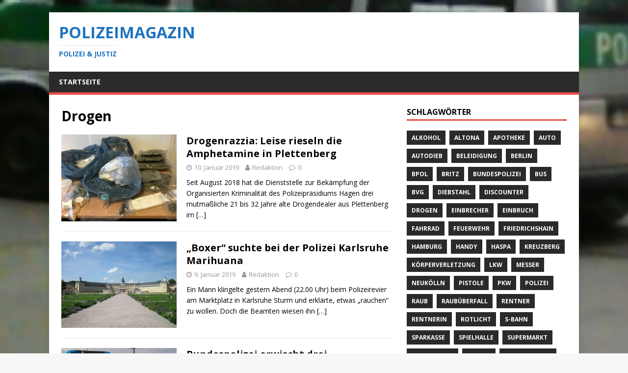

--- FILE ---
content_type: text/html; charset=UTF-8
request_url: http://www.polizeimagazin.de/tag/drogen/
body_size: 45326
content:
<!DOCTYPE html>
<html class="no-js" lang="de">
<head>
<meta charset="UTF-8">
<meta name="viewport" content="width=device-width, initial-scale=1.0">
<link rel="profile" href="http://gmpg.org/xfn/11" />
<title>Drogen &#8211; Polizeimagazin</title>
<meta name='robots' content='max-image-preview:large' />
<link rel='dns-prefetch' href='//fonts.googleapis.com' />
<link rel="alternate" type="application/rss+xml" title="Polizeimagazin &raquo; Feed" href="http://www.polizeimagazin.de/feed/" />
<link rel="alternate" type="application/rss+xml" title="Polizeimagazin &raquo; Kommentar-Feed" href="http://www.polizeimagazin.de/comments/feed/" />
<link rel="alternate" type="application/rss+xml" title="Polizeimagazin &raquo; Drogen Schlagwort-Feed" href="http://www.polizeimagazin.de/tag/drogen/feed/" />
<style id='wp-img-auto-sizes-contain-inline-css' type='text/css'>
img:is([sizes=auto i],[sizes^="auto," i]){contain-intrinsic-size:3000px 1500px}
/*# sourceURL=wp-img-auto-sizes-contain-inline-css */
</style>
<style id='wp-emoji-styles-inline-css' type='text/css'>

	img.wp-smiley, img.emoji {
		display: inline !important;
		border: none !important;
		box-shadow: none !important;
		height: 1em !important;
		width: 1em !important;
		margin: 0 0.07em !important;
		vertical-align: -0.1em !important;
		background: none !important;
		padding: 0 !important;
	}
/*# sourceURL=wp-emoji-styles-inline-css */
</style>
<style id='wp-block-library-inline-css' type='text/css'>
:root{--wp-block-synced-color:#7a00df;--wp-block-synced-color--rgb:122,0,223;--wp-bound-block-color:var(--wp-block-synced-color);--wp-editor-canvas-background:#ddd;--wp-admin-theme-color:#007cba;--wp-admin-theme-color--rgb:0,124,186;--wp-admin-theme-color-darker-10:#006ba1;--wp-admin-theme-color-darker-10--rgb:0,107,160.5;--wp-admin-theme-color-darker-20:#005a87;--wp-admin-theme-color-darker-20--rgb:0,90,135;--wp-admin-border-width-focus:2px}@media (min-resolution:192dpi){:root{--wp-admin-border-width-focus:1.5px}}.wp-element-button{cursor:pointer}:root .has-very-light-gray-background-color{background-color:#eee}:root .has-very-dark-gray-background-color{background-color:#313131}:root .has-very-light-gray-color{color:#eee}:root .has-very-dark-gray-color{color:#313131}:root .has-vivid-green-cyan-to-vivid-cyan-blue-gradient-background{background:linear-gradient(135deg,#00d084,#0693e3)}:root .has-purple-crush-gradient-background{background:linear-gradient(135deg,#34e2e4,#4721fb 50%,#ab1dfe)}:root .has-hazy-dawn-gradient-background{background:linear-gradient(135deg,#faaca8,#dad0ec)}:root .has-subdued-olive-gradient-background{background:linear-gradient(135deg,#fafae1,#67a671)}:root .has-atomic-cream-gradient-background{background:linear-gradient(135deg,#fdd79a,#004a59)}:root .has-nightshade-gradient-background{background:linear-gradient(135deg,#330968,#31cdcf)}:root .has-midnight-gradient-background{background:linear-gradient(135deg,#020381,#2874fc)}:root{--wp--preset--font-size--normal:16px;--wp--preset--font-size--huge:42px}.has-regular-font-size{font-size:1em}.has-larger-font-size{font-size:2.625em}.has-normal-font-size{font-size:var(--wp--preset--font-size--normal)}.has-huge-font-size{font-size:var(--wp--preset--font-size--huge)}.has-text-align-center{text-align:center}.has-text-align-left{text-align:left}.has-text-align-right{text-align:right}.has-fit-text{white-space:nowrap!important}#end-resizable-editor-section{display:none}.aligncenter{clear:both}.items-justified-left{justify-content:flex-start}.items-justified-center{justify-content:center}.items-justified-right{justify-content:flex-end}.items-justified-space-between{justify-content:space-between}.screen-reader-text{border:0;clip-path:inset(50%);height:1px;margin:-1px;overflow:hidden;padding:0;position:absolute;width:1px;word-wrap:normal!important}.screen-reader-text:focus{background-color:#ddd;clip-path:none;color:#444;display:block;font-size:1em;height:auto;left:5px;line-height:normal;padding:15px 23px 14px;text-decoration:none;top:5px;width:auto;z-index:100000}html :where(.has-border-color){border-style:solid}html :where([style*=border-top-color]){border-top-style:solid}html :where([style*=border-right-color]){border-right-style:solid}html :where([style*=border-bottom-color]){border-bottom-style:solid}html :where([style*=border-left-color]){border-left-style:solid}html :where([style*=border-width]){border-style:solid}html :where([style*=border-top-width]){border-top-style:solid}html :where([style*=border-right-width]){border-right-style:solid}html :where([style*=border-bottom-width]){border-bottom-style:solid}html :where([style*=border-left-width]){border-left-style:solid}html :where(img[class*=wp-image-]){height:auto;max-width:100%}:where(figure){margin:0 0 1em}html :where(.is-position-sticky){--wp-admin--admin-bar--position-offset:var(--wp-admin--admin-bar--height,0px)}@media screen and (max-width:600px){html :where(.is-position-sticky){--wp-admin--admin-bar--position-offset:0px}}

/*# sourceURL=wp-block-library-inline-css */
</style><style id='wp-block-paragraph-inline-css' type='text/css'>
.is-small-text{font-size:.875em}.is-regular-text{font-size:1em}.is-large-text{font-size:2.25em}.is-larger-text{font-size:3em}.has-drop-cap:not(:focus):first-letter{float:left;font-size:8.4em;font-style:normal;font-weight:100;line-height:.68;margin:.05em .1em 0 0;text-transform:uppercase}body.rtl .has-drop-cap:not(:focus):first-letter{float:none;margin-left:.1em}p.has-drop-cap.has-background{overflow:hidden}:root :where(p.has-background){padding:1.25em 2.375em}:where(p.has-text-color:not(.has-link-color)) a{color:inherit}p.has-text-align-left[style*="writing-mode:vertical-lr"],p.has-text-align-right[style*="writing-mode:vertical-rl"]{rotate:180deg}
/*# sourceURL=http://www.polizeimagazin.de/wp-includes/blocks/paragraph/style.min.css */
</style>
<style id='global-styles-inline-css' type='text/css'>
:root{--wp--preset--aspect-ratio--square: 1;--wp--preset--aspect-ratio--4-3: 4/3;--wp--preset--aspect-ratio--3-4: 3/4;--wp--preset--aspect-ratio--3-2: 3/2;--wp--preset--aspect-ratio--2-3: 2/3;--wp--preset--aspect-ratio--16-9: 16/9;--wp--preset--aspect-ratio--9-16: 9/16;--wp--preset--color--black: #000000;--wp--preset--color--cyan-bluish-gray: #abb8c3;--wp--preset--color--white: #ffffff;--wp--preset--color--pale-pink: #f78da7;--wp--preset--color--vivid-red: #cf2e2e;--wp--preset--color--luminous-vivid-orange: #ff6900;--wp--preset--color--luminous-vivid-amber: #fcb900;--wp--preset--color--light-green-cyan: #7bdcb5;--wp--preset--color--vivid-green-cyan: #00d084;--wp--preset--color--pale-cyan-blue: #8ed1fc;--wp--preset--color--vivid-cyan-blue: #0693e3;--wp--preset--color--vivid-purple: #9b51e0;--wp--preset--gradient--vivid-cyan-blue-to-vivid-purple: linear-gradient(135deg,rgb(6,147,227) 0%,rgb(155,81,224) 100%);--wp--preset--gradient--light-green-cyan-to-vivid-green-cyan: linear-gradient(135deg,rgb(122,220,180) 0%,rgb(0,208,130) 100%);--wp--preset--gradient--luminous-vivid-amber-to-luminous-vivid-orange: linear-gradient(135deg,rgb(252,185,0) 0%,rgb(255,105,0) 100%);--wp--preset--gradient--luminous-vivid-orange-to-vivid-red: linear-gradient(135deg,rgb(255,105,0) 0%,rgb(207,46,46) 100%);--wp--preset--gradient--very-light-gray-to-cyan-bluish-gray: linear-gradient(135deg,rgb(238,238,238) 0%,rgb(169,184,195) 100%);--wp--preset--gradient--cool-to-warm-spectrum: linear-gradient(135deg,rgb(74,234,220) 0%,rgb(151,120,209) 20%,rgb(207,42,186) 40%,rgb(238,44,130) 60%,rgb(251,105,98) 80%,rgb(254,248,76) 100%);--wp--preset--gradient--blush-light-purple: linear-gradient(135deg,rgb(255,206,236) 0%,rgb(152,150,240) 100%);--wp--preset--gradient--blush-bordeaux: linear-gradient(135deg,rgb(254,205,165) 0%,rgb(254,45,45) 50%,rgb(107,0,62) 100%);--wp--preset--gradient--luminous-dusk: linear-gradient(135deg,rgb(255,203,112) 0%,rgb(199,81,192) 50%,rgb(65,88,208) 100%);--wp--preset--gradient--pale-ocean: linear-gradient(135deg,rgb(255,245,203) 0%,rgb(182,227,212) 50%,rgb(51,167,181) 100%);--wp--preset--gradient--electric-grass: linear-gradient(135deg,rgb(202,248,128) 0%,rgb(113,206,126) 100%);--wp--preset--gradient--midnight: linear-gradient(135deg,rgb(2,3,129) 0%,rgb(40,116,252) 100%);--wp--preset--font-size--small: 13px;--wp--preset--font-size--medium: 20px;--wp--preset--font-size--large: 36px;--wp--preset--font-size--x-large: 42px;--wp--preset--spacing--20: 0.44rem;--wp--preset--spacing--30: 0.67rem;--wp--preset--spacing--40: 1rem;--wp--preset--spacing--50: 1.5rem;--wp--preset--spacing--60: 2.25rem;--wp--preset--spacing--70: 3.38rem;--wp--preset--spacing--80: 5.06rem;--wp--preset--shadow--natural: 6px 6px 9px rgba(0, 0, 0, 0.2);--wp--preset--shadow--deep: 12px 12px 50px rgba(0, 0, 0, 0.4);--wp--preset--shadow--sharp: 6px 6px 0px rgba(0, 0, 0, 0.2);--wp--preset--shadow--outlined: 6px 6px 0px -3px rgb(255, 255, 255), 6px 6px rgb(0, 0, 0);--wp--preset--shadow--crisp: 6px 6px 0px rgb(0, 0, 0);}:where(.is-layout-flex){gap: 0.5em;}:where(.is-layout-grid){gap: 0.5em;}body .is-layout-flex{display: flex;}.is-layout-flex{flex-wrap: wrap;align-items: center;}.is-layout-flex > :is(*, div){margin: 0;}body .is-layout-grid{display: grid;}.is-layout-grid > :is(*, div){margin: 0;}:where(.wp-block-columns.is-layout-flex){gap: 2em;}:where(.wp-block-columns.is-layout-grid){gap: 2em;}:where(.wp-block-post-template.is-layout-flex){gap: 1.25em;}:where(.wp-block-post-template.is-layout-grid){gap: 1.25em;}.has-black-color{color: var(--wp--preset--color--black) !important;}.has-cyan-bluish-gray-color{color: var(--wp--preset--color--cyan-bluish-gray) !important;}.has-white-color{color: var(--wp--preset--color--white) !important;}.has-pale-pink-color{color: var(--wp--preset--color--pale-pink) !important;}.has-vivid-red-color{color: var(--wp--preset--color--vivid-red) !important;}.has-luminous-vivid-orange-color{color: var(--wp--preset--color--luminous-vivid-orange) !important;}.has-luminous-vivid-amber-color{color: var(--wp--preset--color--luminous-vivid-amber) !important;}.has-light-green-cyan-color{color: var(--wp--preset--color--light-green-cyan) !important;}.has-vivid-green-cyan-color{color: var(--wp--preset--color--vivid-green-cyan) !important;}.has-pale-cyan-blue-color{color: var(--wp--preset--color--pale-cyan-blue) !important;}.has-vivid-cyan-blue-color{color: var(--wp--preset--color--vivid-cyan-blue) !important;}.has-vivid-purple-color{color: var(--wp--preset--color--vivid-purple) !important;}.has-black-background-color{background-color: var(--wp--preset--color--black) !important;}.has-cyan-bluish-gray-background-color{background-color: var(--wp--preset--color--cyan-bluish-gray) !important;}.has-white-background-color{background-color: var(--wp--preset--color--white) !important;}.has-pale-pink-background-color{background-color: var(--wp--preset--color--pale-pink) !important;}.has-vivid-red-background-color{background-color: var(--wp--preset--color--vivid-red) !important;}.has-luminous-vivid-orange-background-color{background-color: var(--wp--preset--color--luminous-vivid-orange) !important;}.has-luminous-vivid-amber-background-color{background-color: var(--wp--preset--color--luminous-vivid-amber) !important;}.has-light-green-cyan-background-color{background-color: var(--wp--preset--color--light-green-cyan) !important;}.has-vivid-green-cyan-background-color{background-color: var(--wp--preset--color--vivid-green-cyan) !important;}.has-pale-cyan-blue-background-color{background-color: var(--wp--preset--color--pale-cyan-blue) !important;}.has-vivid-cyan-blue-background-color{background-color: var(--wp--preset--color--vivid-cyan-blue) !important;}.has-vivid-purple-background-color{background-color: var(--wp--preset--color--vivid-purple) !important;}.has-black-border-color{border-color: var(--wp--preset--color--black) !important;}.has-cyan-bluish-gray-border-color{border-color: var(--wp--preset--color--cyan-bluish-gray) !important;}.has-white-border-color{border-color: var(--wp--preset--color--white) !important;}.has-pale-pink-border-color{border-color: var(--wp--preset--color--pale-pink) !important;}.has-vivid-red-border-color{border-color: var(--wp--preset--color--vivid-red) !important;}.has-luminous-vivid-orange-border-color{border-color: var(--wp--preset--color--luminous-vivid-orange) !important;}.has-luminous-vivid-amber-border-color{border-color: var(--wp--preset--color--luminous-vivid-amber) !important;}.has-light-green-cyan-border-color{border-color: var(--wp--preset--color--light-green-cyan) !important;}.has-vivid-green-cyan-border-color{border-color: var(--wp--preset--color--vivid-green-cyan) !important;}.has-pale-cyan-blue-border-color{border-color: var(--wp--preset--color--pale-cyan-blue) !important;}.has-vivid-cyan-blue-border-color{border-color: var(--wp--preset--color--vivid-cyan-blue) !important;}.has-vivid-purple-border-color{border-color: var(--wp--preset--color--vivid-purple) !important;}.has-vivid-cyan-blue-to-vivid-purple-gradient-background{background: var(--wp--preset--gradient--vivid-cyan-blue-to-vivid-purple) !important;}.has-light-green-cyan-to-vivid-green-cyan-gradient-background{background: var(--wp--preset--gradient--light-green-cyan-to-vivid-green-cyan) !important;}.has-luminous-vivid-amber-to-luminous-vivid-orange-gradient-background{background: var(--wp--preset--gradient--luminous-vivid-amber-to-luminous-vivid-orange) !important;}.has-luminous-vivid-orange-to-vivid-red-gradient-background{background: var(--wp--preset--gradient--luminous-vivid-orange-to-vivid-red) !important;}.has-very-light-gray-to-cyan-bluish-gray-gradient-background{background: var(--wp--preset--gradient--very-light-gray-to-cyan-bluish-gray) !important;}.has-cool-to-warm-spectrum-gradient-background{background: var(--wp--preset--gradient--cool-to-warm-spectrum) !important;}.has-blush-light-purple-gradient-background{background: var(--wp--preset--gradient--blush-light-purple) !important;}.has-blush-bordeaux-gradient-background{background: var(--wp--preset--gradient--blush-bordeaux) !important;}.has-luminous-dusk-gradient-background{background: var(--wp--preset--gradient--luminous-dusk) !important;}.has-pale-ocean-gradient-background{background: var(--wp--preset--gradient--pale-ocean) !important;}.has-electric-grass-gradient-background{background: var(--wp--preset--gradient--electric-grass) !important;}.has-midnight-gradient-background{background: var(--wp--preset--gradient--midnight) !important;}.has-small-font-size{font-size: var(--wp--preset--font-size--small) !important;}.has-medium-font-size{font-size: var(--wp--preset--font-size--medium) !important;}.has-large-font-size{font-size: var(--wp--preset--font-size--large) !important;}.has-x-large-font-size{font-size: var(--wp--preset--font-size--x-large) !important;}
/*# sourceURL=global-styles-inline-css */
</style>

<style id='classic-theme-styles-inline-css' type='text/css'>
/*! This file is auto-generated */
.wp-block-button__link{color:#fff;background-color:#32373c;border-radius:9999px;box-shadow:none;text-decoration:none;padding:calc(.667em + 2px) calc(1.333em + 2px);font-size:1.125em}.wp-block-file__button{background:#32373c;color:#fff;text-decoration:none}
/*# sourceURL=/wp-includes/css/classic-themes.min.css */
</style>
<link rel='stylesheet' id='osm-map-css-css' href='http://www.polizeimagazin.de/wp-content/plugins/osm/css/osm_map.css?ver=6.9' type='text/css' media='all' />
<link rel='stylesheet' id='osm-ol3-css-css' href='http://www.polizeimagazin.de/wp-content/plugins/osm/js/OL/7.1.0/ol.css?ver=6.9' type='text/css' media='all' />
<link rel='stylesheet' id='osm-ol3-ext-css-css' href='http://www.polizeimagazin.de/wp-content/plugins/osm/css/osm_map_v3.css?ver=6.9' type='text/css' media='all' />
<link rel='stylesheet' id='mh-google-fonts-css' href='https://fonts.googleapis.com/css?family=Open+Sans:400,400italic,700,600' type='text/css' media='all' />
<link rel='stylesheet' id='mh-magazine-lite-css' href='http://www.polizeimagazin.de/wp-content/themes/mh-magazine-lite/style.css?ver=2.8.6' type='text/css' media='all' />
<link rel='stylesheet' id='mh-font-awesome-css' href='http://www.polizeimagazin.de/wp-content/themes/mh-magazine-lite/includes/font-awesome.min.css' type='text/css' media='all' />
<script type="text/javascript" src="http://www.polizeimagazin.de/wp-includes/js/jquery/jquery.min.js?ver=3.7.1" id="jquery-core-js"></script>
<script type="text/javascript" src="http://www.polizeimagazin.de/wp-includes/js/jquery/jquery-migrate.min.js?ver=3.4.1" id="jquery-migrate-js"></script>
<script type="text/javascript" src="http://www.polizeimagazin.de/wp-content/plugins/osm/js/OL/2.13.1/OpenLayers.js?ver=6.9" id="osm-ol-library-js"></script>
<script type="text/javascript" src="http://www.polizeimagazin.de/wp-content/plugins/osm/js/OSM/openlayers/OpenStreetMap.js?ver=6.9" id="osm-osm-library-js"></script>
<script type="text/javascript" src="http://www.polizeimagazin.de/wp-content/plugins/osm/js/OSeaM/harbours.js?ver=6.9" id="osm-harbours-library-js"></script>
<script type="text/javascript" src="http://www.polizeimagazin.de/wp-content/plugins/osm/js/OSeaM/map_utils.js?ver=6.9" id="osm-map-utils-library-js"></script>
<script type="text/javascript" src="http://www.polizeimagazin.de/wp-content/plugins/osm/js/OSeaM/utilities.js?ver=6.9" id="osm-utilities-library-js"></script>
<script type="text/javascript" src="http://www.polizeimagazin.de/wp-content/plugins/osm/js/osm-plugin-lib.js?ver=6.9" id="OsmScript-js"></script>
<script type="text/javascript" src="http://www.polizeimagazin.de/wp-content/plugins/osm/js/polyfill/v2/polyfill.min.js?features=requestAnimationFrame%2CElement.prototype.classList%2CURL&amp;ver=6.9" id="osm-polyfill-js"></script>
<script type="text/javascript" src="http://www.polizeimagazin.de/wp-content/plugins/osm/js/OL/7.1.0/ol.js?ver=6.9" id="osm-ol3-library-js"></script>
<script type="text/javascript" src="http://www.polizeimagazin.de/wp-content/plugins/osm/js/osm-v3-plugin-lib.js?ver=6.9" id="osm-ol3-ext-library-js"></script>
<script type="text/javascript" src="http://www.polizeimagazin.de/wp-content/plugins/osm/js/osm-metabox-events.js?ver=6.9" id="osm-ol3-metabox-events-js"></script>
<script type="text/javascript" src="http://www.polizeimagazin.de/wp-content/plugins/osm/js/osm-startup-lib.js?ver=6.9" id="osm-map-startup-js"></script>
<script type="text/javascript" src="http://www.polizeimagazin.de/wp-content/themes/mh-magazine-lite/js/scripts.js?ver=2.8.6" id="mh-scripts-js"></script>
<link rel="https://api.w.org/" href="http://www.polizeimagazin.de/wp-json/" /><link rel="alternate" title="JSON" type="application/json" href="http://www.polizeimagazin.de/wp-json/wp/v2/tags/176" /><link rel="EditURI" type="application/rsd+xml" title="RSD" href="http://www.polizeimagazin.de/xmlrpc.php?rsd" />
<meta name="generator" content="WordPress 6.9" />
<script type="text/javascript"> 

/**  all layers have to be in this global array - in further process each map will have something like vectorM[map_ol3js_n][layer_n] */
var vectorM = [[]];


/** put translations from PHP/mo to JavaScript */
var translations = [];

/** global GET-Parameters */
var HTTP_GET_VARS = [];

</script><!-- OSM plugin V6.1.9: did not add geo meta tags. --> 
<!--[if lt IE 9]>
<script src="http://www.polizeimagazin.de/wp-content/themes/mh-magazine-lite/js/css3-mediaqueries.js"></script>
<![endif]-->
<style type="text/css" id="custom-background-css">
body.custom-background { background-image: url("http://www.polizeimagazin.de/wp-content/uploads/IMG_20170210_151734.jpg"); background-position: left top; background-size: cover; background-repeat: no-repeat; background-attachment: fixed; }
</style>
	<link rel="icon" href="http://www.polizeimagazin.de/wp-content/uploads/cropped-IMG_20170210_151734-32x32.jpg" sizes="32x32" />
<link rel="icon" href="http://www.polizeimagazin.de/wp-content/uploads/cropped-IMG_20170210_151734-192x192.jpg" sizes="192x192" />
<link rel="apple-touch-icon" href="http://www.polizeimagazin.de/wp-content/uploads/cropped-IMG_20170210_151734-180x180.jpg" />
<meta name="msapplication-TileImage" content="http://www.polizeimagazin.de/wp-content/uploads/cropped-IMG_20170210_151734-270x270.jpg" />
</head>
<body id="mh-mobile" class="archive tag tag-drogen tag-176 custom-background wp-theme-mh-magazine-lite mh-right-sb" itemscope="itemscope" itemtype="http://schema.org/WebPage">
<div class="mh-container mh-container-outer">
<div class="mh-header-mobile-nav mh-clearfix"></div>
<header class="mh-header" itemscope="itemscope" itemtype="http://schema.org/WPHeader">
	<div class="mh-container mh-container-inner mh-row mh-clearfix">
		<div class="mh-custom-header mh-clearfix">
<div class="mh-site-identity">
<div class="mh-site-logo" role="banner" itemscope="itemscope" itemtype="http://schema.org/Brand">
<style type="text/css" id="mh-header-css">.mh-header-title, .mh-header-tagline { color: #1e73be; }</style>
<div class="mh-header-text">
<a class="mh-header-text-link" href="http://www.polizeimagazin.de/" title="Polizeimagazin" rel="home">
<h2 class="mh-header-title">Polizeimagazin</h2>
<h3 class="mh-header-tagline">Polizei &amp; Justiz</h3>
</a>
</div>
</div>
</div>
</div>
	</div>
	<div class="mh-main-nav-wrap">
		<nav class="mh-navigation mh-main-nav mh-container mh-container-inner mh-clearfix" itemscope="itemscope" itemtype="http://schema.org/SiteNavigationElement">
			<div class="menu-oberes-menue-container"><ul id="menu-oberes-menue" class="menu"><li id="menu-item-18" class="menu-item menu-item-type-custom menu-item-object-custom menu-item-home menu-item-18"><a href="http://www.polizeimagazin.de">Startseite</a></li>
</ul></div>		</nav>
	</div>
</header><div class="mh-wrapper mh-clearfix">
	<div id="main-content" class="mh-loop mh-content" role="main">			<header class="page-header"><h1 class="page-title">Drogen</h1>			</header><article class="mh-loop-item mh-clearfix post-586 post type-post status-publish format-standard has-post-thumbnail hentry category-deutschland category-hagen category-nrw tag-amphetamine tag-btm tag-drogen tag-drogenrazzia tag-durchsuchung tag-hagen tag-plettenberg">
	<figure class="mh-loop-thumb">
		<a href="http://www.polizeimagazin.de/drogenrazzia-leise-rieseln-die-amphetamine-in-plettenberg/"><img width="326" height="245" src="http://www.polizeimagazin.de/wp-content/uploads/drogenpolizeik-326x245.jpg" class="attachment-mh-magazine-lite-medium size-mh-magazine-lite-medium wp-post-image" alt="Drogenrazzia: Leise rieseln die Amphetamine in Plettenberg" decoding="async" fetchpriority="high" srcset="http://www.polizeimagazin.de/wp-content/uploads/drogenpolizeik-326x245.jpg 326w, http://www.polizeimagazin.de/wp-content/uploads/drogenpolizeik-80x60.jpg 80w" sizes="(max-width: 326px) 100vw, 326px" />		</a>
	</figure>
	<div class="mh-loop-content mh-clearfix">
		<header class="mh-loop-header">
			<h3 class="entry-title mh-loop-title">
				<a href="http://www.polizeimagazin.de/drogenrazzia-leise-rieseln-die-amphetamine-in-plettenberg/" rel="bookmark">
					Drogenrazzia: Leise rieseln die Amphetamine in Plettenberg				</a>
			</h3>
			<div class="mh-meta mh-loop-meta">
				<span class="mh-meta-date updated"><i class="fa fa-clock-o"></i>10. Januar 2019</span>
<span class="mh-meta-author author vcard"><i class="fa fa-user"></i><a class="fn" href="http://www.polizeimagazin.de/author/redaktion/">Redaktion</a></span>
<span class="mh-meta-comments"><i class="fa fa-comment-o"></i><a class="mh-comment-count-link" href="http://www.polizeimagazin.de/drogenrazzia-leise-rieseln-die-amphetamine-in-plettenberg/#mh-comments">0</a></span>
			</div>
		</header>
		<div class="mh-loop-excerpt">
			<div class="mh-excerpt"><p>Seit August 2018 hat die Dienststelle zur Bekämpfung der Organisierten Kriminalität des Polizeipräsidiums Hagen drei mutmaßliche 21 bis 32 Jahre alte Drogendealer aus Plettenberg im <a class="mh-excerpt-more" href="http://www.polizeimagazin.de/drogenrazzia-leise-rieseln-die-amphetamine-in-plettenberg/" title="Drogenrazzia: Leise rieseln die Amphetamine in Plettenberg">[&#8230;]</a></p>
</div>		</div>
	</div>
</article><article class="mh-loop-item mh-clearfix post-571 post type-post status-publish format-standard has-post-thumbnail hentry category-baden-wuerttemberg category-deutschland category-karlsruhe tag-baden-wuerttemberg tag-btm tag-drogen tag-karlsruhe tag-marihuana tag-widerstand-gegen-vollstreckungsbeamte">
	<figure class="mh-loop-thumb">
		<a href="http://www.polizeimagazin.de/boxer-suchte-bei-der-polizei-karlsruhe-marihuana/"><img width="326" height="245" src="http://www.polizeimagazin.de/wp-content/uploads/pixabay-karlsruhe-846639_640-326x245.jpg" class="attachment-mh-magazine-lite-medium size-mh-magazine-lite-medium wp-post-image" alt="&quot;Boxer&quot; suchte bei der Polizei Karlsruhe Marihuana" decoding="async" srcset="http://www.polizeimagazin.de/wp-content/uploads/pixabay-karlsruhe-846639_640-326x245.jpg 326w, http://www.polizeimagazin.de/wp-content/uploads/pixabay-karlsruhe-846639_640-300x224.jpg 300w, http://www.polizeimagazin.de/wp-content/uploads/pixabay-karlsruhe-846639_640-80x60.jpg 80w" sizes="(max-width: 326px) 100vw, 326px" />		</a>
	</figure>
	<div class="mh-loop-content mh-clearfix">
		<header class="mh-loop-header">
			<h3 class="entry-title mh-loop-title">
				<a href="http://www.polizeimagazin.de/boxer-suchte-bei-der-polizei-karlsruhe-marihuana/" rel="bookmark">
					&#8222;Boxer&#8220; suchte bei der Polizei Karlsruhe Marihuana				</a>
			</h3>
			<div class="mh-meta mh-loop-meta">
				<span class="mh-meta-date updated"><i class="fa fa-clock-o"></i>9. Januar 2019</span>
<span class="mh-meta-author author vcard"><i class="fa fa-user"></i><a class="fn" href="http://www.polizeimagazin.de/author/redaktion/">Redaktion</a></span>
<span class="mh-meta-comments"><i class="fa fa-comment-o"></i><a class="mh-comment-count-link" href="http://www.polizeimagazin.de/boxer-suchte-bei-der-polizei-karlsruhe-marihuana/#mh-comments">0</a></span>
			</div>
		</header>
		<div class="mh-loop-excerpt">
			<div class="mh-excerpt"><p>Ein Mann klingelte gestern Abend (22.00 Uhr) beim Polizeirevier am Marktplatz in Karlsruhe Sturm und erklärte, etwas &#8222;rauchen&#8220; zu wollen. Doch die Beamten wiesen ihn <a class="mh-excerpt-more" href="http://www.polizeimagazin.de/boxer-suchte-bei-der-polizei-karlsruhe-marihuana/" title="&#8222;Boxer&#8220; suchte bei der Polizei Karlsruhe Marihuana">[&#8230;]</a></p>
</div>		</div>
	</div>
</article><article class="mh-loop-item mh-clearfix post-463 post type-post status-publish format-standard has-post-thumbnail hentry category-deutschland category-sachsen category-vogtlandkreis tag-bad-brambach tag-bargeld tag-bpol tag-bundespolizei tag-dresden tag-drogen tag-drogenkurier tag-plauen tag-sachsen tag-zollfahndungsamt">
	<figure class="mh-loop-thumb">
		<a href="http://www.polizeimagazin.de/bundespolizei-erwischt-drei-drogenkuriere-in-sachsen/"><img width="326" height="245" src="http://www.polizeimagazin.de/wp-content/uploads/pixabay-bundespolizei-police-2230644_640-326x245.jpg" class="attachment-mh-magazine-lite-medium size-mh-magazine-lite-medium wp-post-image" alt="Bundespolizei erwischt drei Drogenkuriere in Sachsen" decoding="async" srcset="http://www.polizeimagazin.de/wp-content/uploads/pixabay-bundespolizei-police-2230644_640-326x245.jpg 326w, http://www.polizeimagazin.de/wp-content/uploads/pixabay-bundespolizei-police-2230644_640-80x60.jpg 80w" sizes="(max-width: 326px) 100vw, 326px" />		</a>
	</figure>
	<div class="mh-loop-content mh-clearfix">
		<header class="mh-loop-header">
			<h3 class="entry-title mh-loop-title">
				<a href="http://www.polizeimagazin.de/bundespolizei-erwischt-drei-drogenkuriere-in-sachsen/" rel="bookmark">
					Bundespolizei erwischt drei Drogenkuriere in Sachsen				</a>
			</h3>
			<div class="mh-meta mh-loop-meta">
				<span class="mh-meta-date updated"><i class="fa fa-clock-o"></i>6. Januar 2019</span>
<span class="mh-meta-author author vcard"><i class="fa fa-user"></i><a class="fn" href="http://www.polizeimagazin.de/author/redaktion/">Redaktion</a></span>
<span class="mh-meta-comments"><i class="fa fa-comment-o"></i><a class="mh-comment-count-link" href="http://www.polizeimagazin.de/bundespolizei-erwischt-drei-drogenkuriere-in-sachsen/#mh-comments">0</a></span>
			</div>
		</header>
		<div class="mh-loop-excerpt">
			<div class="mh-excerpt"><p>Die Bundespolizei konnte im Vogtland drei mutmaßliche Drogenkuriere schnappen. In dem BMW, mit dem zwei Männer aus Plauen (34, 37) und eine Frau aus Dresden <a class="mh-excerpt-more" href="http://www.polizeimagazin.de/bundespolizei-erwischt-drei-drogenkuriere-in-sachsen/" title="Bundespolizei erwischt drei Drogenkuriere in Sachsen">[&#8230;]</a></p>
</div>		</div>
	</div>
</article><article class="mh-loop-item mh-clearfix post-448 post type-post status-publish format-standard has-post-thumbnail hentry category-deutschland category-nrw category-paderborn tag-ampel tag-audi tag-drogen tag-fuehrerschein tag-nrw tag-paderborn tag-rotlicht tag-taxi tag-unfallflucht tag-verkehrsunfall tag-verkehrsunfallflucht">
	<figure class="mh-loop-thumb">
		<a href="http://www.polizeimagazin.de/paderborn-audi-vs-audi-drogensuchtiger-rotlicht-fahrer-fluchtet-nach-unfall-mit-taxi/"><img width="326" height="245" src="http://www.polizeimagazin.de/wp-content/uploads/unfallpaderborn-326x245.jpg" class="attachment-mh-magazine-lite-medium size-mh-magazine-lite-medium wp-post-image" alt="Paderborn: Audi vs. Audi - Drogensüchtiger Rotlicht-Fahrer flüchtet nach Unfall mit Taxi" decoding="async" loading="lazy" srcset="http://www.polizeimagazin.de/wp-content/uploads/unfallpaderborn-326x245.jpg 326w, http://www.polizeimagazin.de/wp-content/uploads/unfallpaderborn-678x509.jpg 678w, http://www.polizeimagazin.de/wp-content/uploads/unfallpaderborn-80x60.jpg 80w" sizes="auto, (max-width: 326px) 100vw, 326px" />		</a>
	</figure>
	<div class="mh-loop-content mh-clearfix">
		<header class="mh-loop-header">
			<h3 class="entry-title mh-loop-title">
				<a href="http://www.polizeimagazin.de/paderborn-audi-vs-audi-drogensuchtiger-rotlicht-fahrer-fluchtet-nach-unfall-mit-taxi/" rel="bookmark">
					Paderborn: Audi vs. Audi &#8211; Drogensüchtiger Rotlicht-Fahrer flüchtet nach Unfall mit Taxi				</a>
			</h3>
			<div class="mh-meta mh-loop-meta">
				<span class="mh-meta-date updated"><i class="fa fa-clock-o"></i>5. Januar 2019</span>
<span class="mh-meta-author author vcard"><i class="fa fa-user"></i><a class="fn" href="http://www.polizeimagazin.de/author/redaktion/">Redaktion</a></span>
<span class="mh-meta-comments"><i class="fa fa-comment-o"></i><a class="mh-comment-count-link" href="http://www.polizeimagazin.de/paderborn-audi-vs-audi-drogensuchtiger-rotlicht-fahrer-fluchtet-nach-unfall-mit-taxi/#mh-comments">0</a></span>
			</div>
		</header>
		<div class="mh-loop-excerpt">
			<div class="mh-excerpt"><p>Ein 40-jähriger Autofahrer missachtete am Samstag gegen 08:00 Uhr mit seinem Audi A4 das Rotlicht auf der Kreuzung Bahnhofstraße/Gruningerstraße in Paderborn. Ein anderer Autofahrer (47) <a class="mh-excerpt-more" href="http://www.polizeimagazin.de/paderborn-audi-vs-audi-drogensuchtiger-rotlicht-fahrer-fluchtet-nach-unfall-mit-taxi/" title="Paderborn: Audi vs. Audi &#8211; Drogensüchtiger Rotlicht-Fahrer flüchtet nach Unfall mit Taxi">[&#8230;]</a></p>
</div>		</div>
	</div>
</article><article class="mh-loop-item mh-clearfix post-414 post type-post status-publish format-standard has-post-thumbnail hentry category-deutschland category-erfurt category-thueringen tag-chrystal tag-cube tag-dieb tag-diebstahl tag-drogen tag-erfurt tag-erfurt-sued tag-fahrrad tag-fahrraddieb">
	<figure class="mh-loop-thumb">
		<a href="http://www.polizeimagazin.de/eigentuemer-eines-gestohlenen-cube-fahrrads-gesucht/"><img width="326" height="245" src="http://www.polizeimagazin.de/wp-content/uploads/erfurtcube333-326x245.jpg" class="attachment-mh-magazine-lite-medium size-mh-magazine-lite-medium wp-post-image" alt="Eigentümer eines gestohlenen CUBE-Fahrrads gesucht" decoding="async" loading="lazy" srcset="http://www.polizeimagazin.de/wp-content/uploads/erfurtcube333-326x245.jpg 326w, http://www.polizeimagazin.de/wp-content/uploads/erfurtcube333-80x60.jpg 80w" sizes="auto, (max-width: 326px) 100vw, 326px" />		</a>
	</figure>
	<div class="mh-loop-content mh-clearfix">
		<header class="mh-loop-header">
			<h3 class="entry-title mh-loop-title">
				<a href="http://www.polizeimagazin.de/eigentuemer-eines-gestohlenen-cube-fahrrads-gesucht/" rel="bookmark">
					Eigentümer eines gestohlenen CUBE-Fahrrads gesucht				</a>
			</h3>
			<div class="mh-meta mh-loop-meta">
				<span class="mh-meta-date updated"><i class="fa fa-clock-o"></i>5. Januar 2019</span>
<span class="mh-meta-author author vcard"><i class="fa fa-user"></i><a class="fn" href="http://www.polizeimagazin.de/author/redaktion/">Redaktion</a></span>
<span class="mh-meta-comments"><i class="fa fa-comment-o"></i><a class="mh-comment-count-link" href="http://www.polizeimagazin.de/eigentuemer-eines-gestohlenen-cube-fahrrads-gesucht/#mh-comments">0</a></span>
			</div>
		</header>
		<div class="mh-loop-excerpt">
			<div class="mh-excerpt"><p>Ein Geschäftsmann hatte gestern (04.01.2018, gegen 09:00 Uhr) in der Erfurter Krämpfervorstadt den richtigen Riecher. Denn ihm kam ein Mann (40) suspekt vor, der sich <a class="mh-excerpt-more" href="http://www.polizeimagazin.de/eigentuemer-eines-gestohlenen-cube-fahrrads-gesucht/" title="Eigentümer eines gestohlenen CUBE-Fahrrads gesucht">[&#8230;]</a></p>
</div>		</div>
	</div>
</article><div class="mh-loop-pagination mh-clearfix">
	<nav class="navigation pagination" aria-label="Seitennummerierung der Beiträge">
		<h2 class="screen-reader-text">Seitennummerierung der Beiträge</h2>
		<div class="nav-links"><span aria-current="page" class="page-numbers current">1</span>
<a class="page-numbers" href="http://www.polizeimagazin.de/tag/drogen/page/2/">2</a>
<a class="next page-numbers" href="http://www.polizeimagazin.de/tag/drogen/page/2/">&raquo;</a></div>
	</nav></div>	</div>
	<aside class="mh-widget-col-1 mh-sidebar" itemscope="itemscope" itemtype="http://schema.org/WPSideBar"><div id="tag_cloud-3" class="mh-widget widget_tag_cloud"><h4 class="mh-widget-title"><span class="mh-widget-title-inner">Schlagwörter</span></h4><div class="tagcloud"><a href="http://www.polizeimagazin.de/tag/alkohol/" class="tag-cloud-link tag-link-44 tag-link-position-1" style="font-size: 12px;">Alkohol</a>
<a href="http://www.polizeimagazin.de/tag/altona/" class="tag-cloud-link tag-link-64 tag-link-position-2" style="font-size: 12px;">Altona</a>
<a href="http://www.polizeimagazin.de/tag/apotheke/" class="tag-cloud-link tag-link-98 tag-link-position-3" style="font-size: 12px;">Apotheke</a>
<a href="http://www.polizeimagazin.de/tag/auto/" class="tag-cloud-link tag-link-59 tag-link-position-4" style="font-size: 12px;">Auto</a>
<a href="http://www.polizeimagazin.de/tag/autodieb/" class="tag-cloud-link tag-link-76 tag-link-position-5" style="font-size: 12px;">Autodieb</a>
<a href="http://www.polizeimagazin.de/tag/beleidigung/" class="tag-cloud-link tag-link-246 tag-link-position-6" style="font-size: 12px;">Beleidigung</a>
<a href="http://www.polizeimagazin.de/tag/berlin/" class="tag-cloud-link tag-link-39 tag-link-position-7" style="font-size: 12px;">Berlin</a>
<a href="http://www.polizeimagazin.de/tag/bpol/" class="tag-cloud-link tag-link-304 tag-link-position-8" style="font-size: 12px;">BPOL</a>
<a href="http://www.polizeimagazin.de/tag/britz/" class="tag-cloud-link tag-link-36 tag-link-position-9" style="font-size: 12px;">Britz</a>
<a href="http://www.polizeimagazin.de/tag/bundespolizei/" class="tag-cloud-link tag-link-305 tag-link-position-10" style="font-size: 12px;">Bundespolizei</a>
<a href="http://www.polizeimagazin.de/tag/bus/" class="tag-cloud-link tag-link-104 tag-link-position-11" style="font-size: 12px;">Bus</a>
<a href="http://www.polizeimagazin.de/tag/bvg/" class="tag-cloud-link tag-link-102 tag-link-position-12" style="font-size: 12px;">BVG</a>
<a href="http://www.polizeimagazin.de/tag/diebstahl/" class="tag-cloud-link tag-link-28 tag-link-position-13" style="font-size: 12px;">Diebstahl</a>
<a href="http://www.polizeimagazin.de/tag/discounter/" class="tag-cloud-link tag-link-35 tag-link-position-14" style="font-size: 12px;">Discounter</a>
<a href="http://www.polizeimagazin.de/tag/drogen/" class="tag-cloud-link tag-link-176 tag-link-position-15" style="font-size: 12px;">Drogen</a>
<a href="http://www.polizeimagazin.de/tag/einbrecher/" class="tag-cloud-link tag-link-189 tag-link-position-16" style="font-size: 12px;">Einbrecher</a>
<a href="http://www.polizeimagazin.de/tag/einbruch/" class="tag-cloud-link tag-link-124 tag-link-position-17" style="font-size: 12px;">Einbruch</a>
<a href="http://www.polizeimagazin.de/tag/fahrrad/" class="tag-cloud-link tag-link-27 tag-link-position-18" style="font-size: 12px;">Fahrrad</a>
<a href="http://www.polizeimagazin.de/tag/feuerwehr/" class="tag-cloud-link tag-link-186 tag-link-position-19" style="font-size: 12px;">Feuerwehr</a>
<a href="http://www.polizeimagazin.de/tag/friedrichshain/" class="tag-cloud-link tag-link-77 tag-link-position-20" style="font-size: 12px;">Friedrichshain</a>
<a href="http://www.polizeimagazin.de/tag/hamburg/" class="tag-cloud-link tag-link-15 tag-link-position-21" style="font-size: 12px;">Hamburg</a>
<a href="http://www.polizeimagazin.de/tag/handy/" class="tag-cloud-link tag-link-32 tag-link-position-22" style="font-size: 12px;">Handy</a>
<a href="http://www.polizeimagazin.de/tag/haspa/" class="tag-cloud-link tag-link-65 tag-link-position-23" style="font-size: 12px;">Haspa</a>
<a href="http://www.polizeimagazin.de/tag/kreuzberg/" class="tag-cloud-link tag-link-10 tag-link-position-24" style="font-size: 12px;">Kreuzberg</a>
<a href="http://www.polizeimagazin.de/tag/koerperverletzung/" class="tag-cloud-link tag-link-306 tag-link-position-25" style="font-size: 12px;">Körperverletzung</a>
<a href="http://www.polizeimagazin.de/tag/lkw/" class="tag-cloud-link tag-link-75 tag-link-position-26" style="font-size: 12px;">LKW</a>
<a href="http://www.polizeimagazin.de/tag/messer/" class="tag-cloud-link tag-link-7 tag-link-position-27" style="font-size: 12px;">Messer</a>
<a href="http://www.polizeimagazin.de/tag/neukoelln/" class="tag-cloud-link tag-link-8 tag-link-position-28" style="font-size: 12px;">Neukölln</a>
<a href="http://www.polizeimagazin.de/tag/pistole/" class="tag-cloud-link tag-link-24 tag-link-position-29" style="font-size: 12px;">Pistole</a>
<a href="http://www.polizeimagazin.de/tag/pkw/" class="tag-cloud-link tag-link-60 tag-link-position-30" style="font-size: 12px;">PKW</a>
<a href="http://www.polizeimagazin.de/tag/polizei/" class="tag-cloud-link tag-link-9 tag-link-position-31" style="font-size: 12px;">Polizei</a>
<a href="http://www.polizeimagazin.de/tag/raub/" class="tag-cloud-link tag-link-6 tag-link-position-32" style="font-size: 12px;">Raub</a>
<a href="http://www.polizeimagazin.de/tag/raubueberfall/" class="tag-cloud-link tag-link-107 tag-link-position-33" style="font-size: 12px;">Raubüberfall</a>
<a href="http://www.polizeimagazin.de/tag/rentner/" class="tag-cloud-link tag-link-82 tag-link-position-34" style="font-size: 12px;">Rentner</a>
<a href="http://www.polizeimagazin.de/tag/rentnerin/" class="tag-cloud-link tag-link-54 tag-link-position-35" style="font-size: 12px;">Rentnerin</a>
<a href="http://www.polizeimagazin.de/tag/rotlicht/" class="tag-cloud-link tag-link-169 tag-link-position-36" style="font-size: 12px;">Rotlicht</a>
<a href="http://www.polizeimagazin.de/tag/s-bahn/" class="tag-cloud-link tag-link-20 tag-link-position-37" style="font-size: 12px;">S-Bahn</a>
<a href="http://www.polizeimagazin.de/tag/sparkasse/" class="tag-cloud-link tag-link-66 tag-link-position-38" style="font-size: 12px;">Sparkasse</a>
<a href="http://www.polizeimagazin.de/tag/spielhalle/" class="tag-cloud-link tag-link-17 tag-link-position-39" style="font-size: 12px;">Spielhalle</a>
<a href="http://www.polizeimagazin.de/tag/supermarkt/" class="tag-cloud-link tag-link-31 tag-link-position-40" style="font-size: 12px;">Supermarkt</a>
<a href="http://www.polizeimagazin.de/tag/trickbetrug/" class="tag-cloud-link tag-link-123 tag-link-position-41" style="font-size: 12px;">Trickbetrug</a>
<a href="http://www.polizeimagazin.de/tag/unfall/" class="tag-cloud-link tag-link-12 tag-link-position-42" style="font-size: 12px;">Unfall</a>
<a href="http://www.polizeimagazin.de/tag/unfallflucht/" class="tag-cloud-link tag-link-13 tag-link-position-43" style="font-size: 12px;">Unfallflucht</a>
<a href="http://www.polizeimagazin.de/tag/verkehrsunfall/" class="tag-cloud-link tag-link-62 tag-link-position-44" style="font-size: 12px;">Verkehrsunfall</a>
<a href="http://www.polizeimagazin.de/tag/ueberfall/" class="tag-cloud-link tag-link-5 tag-link-position-45" style="font-size: 12px;">Überfall</a></div>
</div></aside></div>
<footer class="mh-footer" itemscope="itemscope" itemtype="http://schema.org/WPFooter">
<div class="mh-container mh-container-inner mh-footer-widgets mh-row mh-clearfix">
<div class="mh-col-1-1 mh-home-wide  mh-footer-area mh-footer-4">
</div>
</div>
</footer>
<div class="mh-copyright-wrap">
	<div class="mh-container mh-container-inner mh-clearfix">
		<p class="mh-copyright">Copyright &copy; 2026 | WordPress Theme von <a href="https://www.mhthemes.com/" rel="nofollow">MH Themes</a></p>
	</div>
</div>
</div><!-- .mh-container-outer -->
<script type="speculationrules">
{"prefetch":[{"source":"document","where":{"and":[{"href_matches":"/*"},{"not":{"href_matches":["/wp-*.php","/wp-admin/*","/wp-content/uploads/*","/wp-content/*","/wp-content/plugins/*","/wp-content/themes/mh-magazine-lite/*","/*\\?(.+)"]}},{"not":{"selector_matches":"a[rel~=\"nofollow\"]"}},{"not":{"selector_matches":".no-prefetch, .no-prefetch a"}}]},"eagerness":"conservative"}]}
</script>
<script id="wp-emoji-settings" type="application/json">
{"baseUrl":"https://s.w.org/images/core/emoji/17.0.2/72x72/","ext":".png","svgUrl":"https://s.w.org/images/core/emoji/17.0.2/svg/","svgExt":".svg","source":{"concatemoji":"http://www.polizeimagazin.de/wp-includes/js/wp-emoji-release.min.js?ver=6.9"}}
</script>
<script type="module">
/* <![CDATA[ */
/*! This file is auto-generated */
const a=JSON.parse(document.getElementById("wp-emoji-settings").textContent),o=(window._wpemojiSettings=a,"wpEmojiSettingsSupports"),s=["flag","emoji"];function i(e){try{var t={supportTests:e,timestamp:(new Date).valueOf()};sessionStorage.setItem(o,JSON.stringify(t))}catch(e){}}function c(e,t,n){e.clearRect(0,0,e.canvas.width,e.canvas.height),e.fillText(t,0,0);t=new Uint32Array(e.getImageData(0,0,e.canvas.width,e.canvas.height).data);e.clearRect(0,0,e.canvas.width,e.canvas.height),e.fillText(n,0,0);const a=new Uint32Array(e.getImageData(0,0,e.canvas.width,e.canvas.height).data);return t.every((e,t)=>e===a[t])}function p(e,t){e.clearRect(0,0,e.canvas.width,e.canvas.height),e.fillText(t,0,0);var n=e.getImageData(16,16,1,1);for(let e=0;e<n.data.length;e++)if(0!==n.data[e])return!1;return!0}function u(e,t,n,a){switch(t){case"flag":return n(e,"\ud83c\udff3\ufe0f\u200d\u26a7\ufe0f","\ud83c\udff3\ufe0f\u200b\u26a7\ufe0f")?!1:!n(e,"\ud83c\udde8\ud83c\uddf6","\ud83c\udde8\u200b\ud83c\uddf6")&&!n(e,"\ud83c\udff4\udb40\udc67\udb40\udc62\udb40\udc65\udb40\udc6e\udb40\udc67\udb40\udc7f","\ud83c\udff4\u200b\udb40\udc67\u200b\udb40\udc62\u200b\udb40\udc65\u200b\udb40\udc6e\u200b\udb40\udc67\u200b\udb40\udc7f");case"emoji":return!a(e,"\ud83e\u1fac8")}return!1}function f(e,t,n,a){let r;const o=(r="undefined"!=typeof WorkerGlobalScope&&self instanceof WorkerGlobalScope?new OffscreenCanvas(300,150):document.createElement("canvas")).getContext("2d",{willReadFrequently:!0}),s=(o.textBaseline="top",o.font="600 32px Arial",{});return e.forEach(e=>{s[e]=t(o,e,n,a)}),s}function r(e){var t=document.createElement("script");t.src=e,t.defer=!0,document.head.appendChild(t)}a.supports={everything:!0,everythingExceptFlag:!0},new Promise(t=>{let n=function(){try{var e=JSON.parse(sessionStorage.getItem(o));if("object"==typeof e&&"number"==typeof e.timestamp&&(new Date).valueOf()<e.timestamp+604800&&"object"==typeof e.supportTests)return e.supportTests}catch(e){}return null}();if(!n){if("undefined"!=typeof Worker&&"undefined"!=typeof OffscreenCanvas&&"undefined"!=typeof URL&&URL.createObjectURL&&"undefined"!=typeof Blob)try{var e="postMessage("+f.toString()+"("+[JSON.stringify(s),u.toString(),c.toString(),p.toString()].join(",")+"));",a=new Blob([e],{type:"text/javascript"});const r=new Worker(URL.createObjectURL(a),{name:"wpTestEmojiSupports"});return void(r.onmessage=e=>{i(n=e.data),r.terminate(),t(n)})}catch(e){}i(n=f(s,u,c,p))}t(n)}).then(e=>{for(const n in e)a.supports[n]=e[n],a.supports.everything=a.supports.everything&&a.supports[n],"flag"!==n&&(a.supports.everythingExceptFlag=a.supports.everythingExceptFlag&&a.supports[n]);var t;a.supports.everythingExceptFlag=a.supports.everythingExceptFlag&&!a.supports.flag,a.supports.everything||((t=a.source||{}).concatemoji?r(t.concatemoji):t.wpemoji&&t.twemoji&&(r(t.twemoji),r(t.wpemoji)))});
//# sourceURL=http://www.polizeimagazin.de/wp-includes/js/wp-emoji-loader.min.js
/* ]]> */
</script>
</body>
</html>